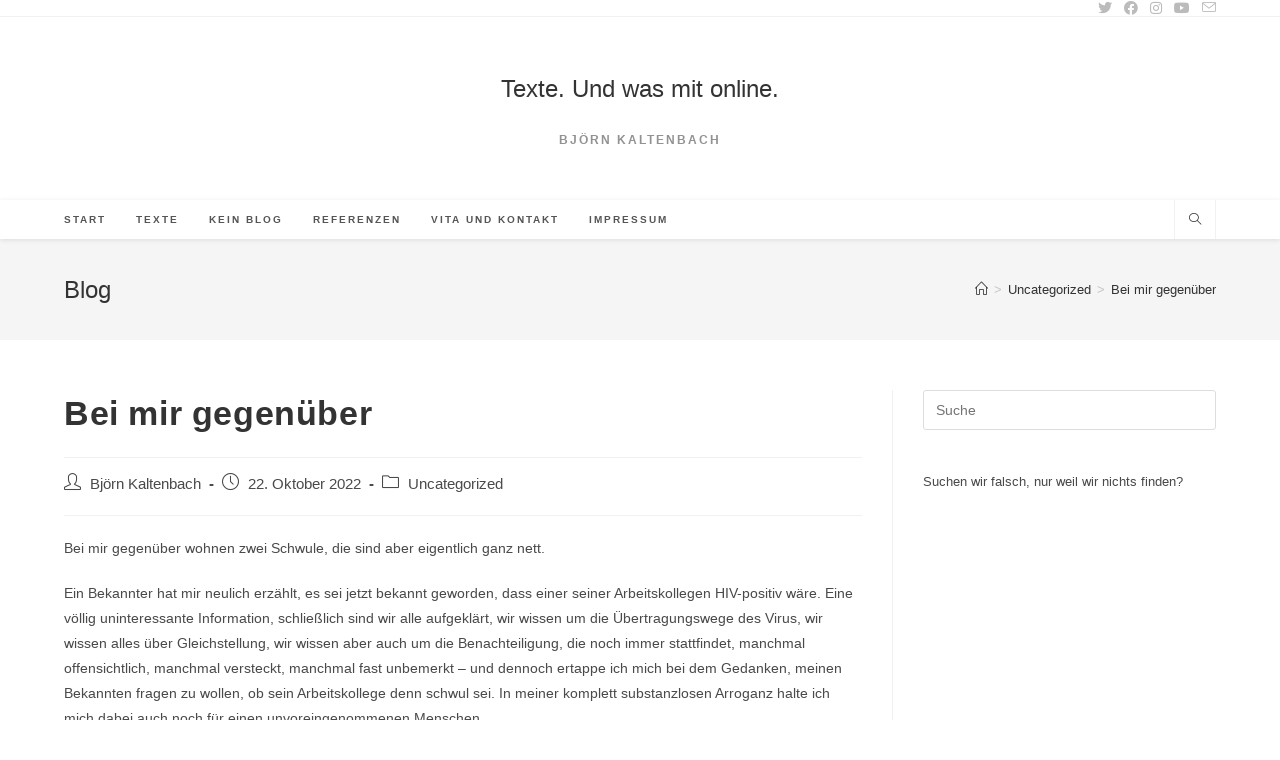

--- FILE ---
content_type: text/html; charset=UTF-8
request_url: https://www.wasmitonline.de/bei-mir-gegenueber/
body_size: 36747
content:
<!DOCTYPE html>
<html class="html" lang="de">
<head>
	<meta charset="UTF-8">
	<link rel="profile" href="https://gmpg.org/xfn/11">

	<title>Bei mir gegenüber - Texte. Und was mit online.</title>
<link rel="pingback" href="https://www.wasmitonline.de/xmlrpc.php">
<meta name="viewport" content="width=device-width, initial-scale=1">
<!-- This site is optimized with the Yoast SEO plugin v12.7.1 - https://yoast.com/wordpress/plugins/seo/ -->
<meta name="robots" content="max-snippet:-1, max-image-preview:large, max-video-preview:-1"/>
<link rel="canonical" href="https://www.wasmitonline.de/bei-mir-gegenueber/" />
<meta property="og:locale" content="de_DE" />
<meta property="og:type" content="article" />
<meta property="og:title" content="Bei mir gegenüber - Texte. Und was mit online." />
<meta property="og:description" content="Bei mir gegenüber wohnen zwei Schwule, die sind aber eigentlich ganz nett. Ein Bekannter hat mir neulich erzählt, es sei jetzt bekannt geworden, dass einer seiner Arbeitskollegen HIV-positiv wäre. Eine völlig uninteressante Information, schließlich sind wir alle aufgeklärt, wir wissen um die Übertragungswege des Virus, wir wissen alles über Gleichstellung, wir wissen aber auch um &hellip;" />
<meta property="og:url" content="https://www.wasmitonline.de/bei-mir-gegenueber/" />
<meta property="og:site_name" content="Texte. Und was mit online." />
<meta property="article:section" content="Uncategorized" />
<meta property="article:published_time" content="2022-10-22T13:35:17+00:00" />
<meta property="article:modified_time" content="2023-01-01T12:28:20+00:00" />
<meta property="og:updated_time" content="2023-01-01T12:28:20+00:00" />
<meta name="twitter:card" content="summary_large_image" />
<meta name="twitter:description" content="Bei mir gegenüber wohnen zwei Schwule, die sind aber eigentlich ganz nett. Ein Bekannter hat mir neulich erzählt, es sei jetzt bekannt geworden, dass einer seiner Arbeitskollegen HIV-positiv wäre. Eine völlig uninteressante Information, schließlich sind wir alle aufgeklärt, wir wissen um die Übertragungswege des Virus, wir wissen alles über Gleichstellung, wir wissen aber auch um [&hellip;]" />
<meta name="twitter:title" content="Bei mir gegenüber - Texte. Und was mit online." />
<script type='application/ld+json' class='yoast-schema-graph yoast-schema-graph--main'>{"@context":"https://schema.org","@graph":[{"@type":["Person","Organization"],"@id":"https://www.wasmitonline.de/#/schema/person/526425e0762e87813b691c6ec9676d78","name":"Bj\u00f6rn Kaltenbach","image":{"@type":"ImageObject","@id":"https://www.wasmitonline.de/#personlogo","url":"https://secure.gravatar.com/avatar/7a9580277d556e004a6f6b8be5bc5c32?s=96&d=mm&r=g","caption":"Bj\u00f6rn Kaltenbach"},"logo":{"@id":"https://www.wasmitonline.de/#personlogo"},"sameAs":[]},{"@type":"WebSite","@id":"https://www.wasmitonline.de/#website","url":"https://www.wasmitonline.de/","name":"Texte. Und was mit online.","description":"Bj\u00f6rn Kaltenbach","publisher":{"@id":"https://www.wasmitonline.de/#/schema/person/526425e0762e87813b691c6ec9676d78"},"potentialAction":{"@type":"SearchAction","target":"https://www.wasmitonline.de/?s={search_term_string}","query-input":"required name=search_term_string"}},{"@type":"WebPage","@id":"https://www.wasmitonline.de/bei-mir-gegenueber/#webpage","url":"https://www.wasmitonline.de/bei-mir-gegenueber/","inLanguage":"de","name":"Bei mir gegen\u00fcber - Texte. Und was mit online.","isPartOf":{"@id":"https://www.wasmitonline.de/#website"},"datePublished":"2022-10-22T13:35:17+00:00","dateModified":"2023-01-01T12:28:20+00:00"},{"@type":"Article","@id":"https://www.wasmitonline.de/bei-mir-gegenueber/#article","isPartOf":{"@id":"https://www.wasmitonline.de/bei-mir-gegenueber/#webpage"},"author":{"@id":"https://www.wasmitonline.de/#/schema/person/526425e0762e87813b691c6ec9676d78"},"headline":"Bei mir gegen\u00fcber","datePublished":"2022-10-22T13:35:17+00:00","dateModified":"2023-01-01T12:28:20+00:00","commentCount":0,"mainEntityOfPage":{"@id":"https://www.wasmitonline.de/bei-mir-gegenueber/#webpage"},"publisher":{"@id":"https://www.wasmitonline.de/#/schema/person/526425e0762e87813b691c6ec9676d78"},"articleSection":"Uncategorized"}]}</script>
<!-- / Yoast SEO plugin. -->

<link rel='dns-prefetch' href='//s.w.org' />
<link rel="alternate" type="application/rss+xml" title="Texte. Und was mit online. &raquo; Feed" href="https://www.wasmitonline.de/feed/" />
<link rel="alternate" type="application/rss+xml" title="Texte. Und was mit online. &raquo; Kommentar-Feed" href="https://www.wasmitonline.de/comments/feed/" />
<link rel="alternate" type="application/rss+xml" title="Texte. Und was mit online. &raquo; Bei mir gegenüber-Kommentar-Feed" href="https://www.wasmitonline.de/bei-mir-gegenueber/feed/" />
		<script>
			window._wpemojiSettings = {"baseUrl":"https:\/\/s.w.org\/images\/core\/emoji\/12.0.0-1\/72x72\/","ext":".png","svgUrl":"https:\/\/s.w.org\/images\/core\/emoji\/12.0.0-1\/svg\/","svgExt":".svg","source":{"concatemoji":"https:\/\/www.wasmitonline.de\/wp-includes\/js\/wp-emoji-release.min.js?ver=5.3.20"}};
			!function(e,a,t){var n,r,o,i=a.createElement("canvas"),p=i.getContext&&i.getContext("2d");function s(e,t){var a=String.fromCharCode;p.clearRect(0,0,i.width,i.height),p.fillText(a.apply(this,e),0,0);e=i.toDataURL();return p.clearRect(0,0,i.width,i.height),p.fillText(a.apply(this,t),0,0),e===i.toDataURL()}function c(e){var t=a.createElement("script");t.src=e,t.defer=t.type="text/javascript",a.getElementsByTagName("head")[0].appendChild(t)}for(o=Array("flag","emoji"),t.supports={everything:!0,everythingExceptFlag:!0},r=0;r<o.length;r++)t.supports[o[r]]=function(e){if(!p||!p.fillText)return!1;switch(p.textBaseline="top",p.font="600 32px Arial",e){case"flag":return s([127987,65039,8205,9895,65039],[127987,65039,8203,9895,65039])?!1:!s([55356,56826,55356,56819],[55356,56826,8203,55356,56819])&&!s([55356,57332,56128,56423,56128,56418,56128,56421,56128,56430,56128,56423,56128,56447],[55356,57332,8203,56128,56423,8203,56128,56418,8203,56128,56421,8203,56128,56430,8203,56128,56423,8203,56128,56447]);case"emoji":return!s([55357,56424,55356,57342,8205,55358,56605,8205,55357,56424,55356,57340],[55357,56424,55356,57342,8203,55358,56605,8203,55357,56424,55356,57340])}return!1}(o[r]),t.supports.everything=t.supports.everything&&t.supports[o[r]],"flag"!==o[r]&&(t.supports.everythingExceptFlag=t.supports.everythingExceptFlag&&t.supports[o[r]]);t.supports.everythingExceptFlag=t.supports.everythingExceptFlag&&!t.supports.flag,t.DOMReady=!1,t.readyCallback=function(){t.DOMReady=!0},t.supports.everything||(n=function(){t.readyCallback()},a.addEventListener?(a.addEventListener("DOMContentLoaded",n,!1),e.addEventListener("load",n,!1)):(e.attachEvent("onload",n),a.attachEvent("onreadystatechange",function(){"complete"===a.readyState&&t.readyCallback()})),(n=t.source||{}).concatemoji?c(n.concatemoji):n.wpemoji&&n.twemoji&&(c(n.twemoji),c(n.wpemoji)))}(window,document,window._wpemojiSettings);
		</script>
		<style>
img.wp-smiley,
img.emoji {
	display: inline !important;
	border: none !important;
	box-shadow: none !important;
	height: 1em !important;
	width: 1em !important;
	margin: 0 .07em !important;
	vertical-align: -0.1em !important;
	background: none !important;
	padding: 0 !important;
}
</style>
	<link rel='stylesheet' id='wp-block-library-css'  href='https://www.wasmitonline.de/wp-includes/css/dist/block-library/style.min.css?ver=5.3.20' media='all' />
<link rel='stylesheet' id='wp-block-library-theme-css'  href='https://www.wasmitonline.de/wp-includes/css/dist/block-library/theme.min.css?ver=5.3.20' media='all' />
<link rel='stylesheet' id='font-awesome-css'  href='https://www.wasmitonline.de/wp-content/themes/oceanwp/assets/fonts/fontawesome/css/all.min.css?ver=5.15.1' media='all' />
<link rel='stylesheet' id='simple-line-icons-css'  href='https://www.wasmitonline.de/wp-content/themes/oceanwp/assets/css/third/simple-line-icons.min.css?ver=2.4.0' media='all' />
<link rel='stylesheet' id='oceanwp-style-css'  href='https://www.wasmitonline.de/wp-content/themes/oceanwp/assets/css/style.min.css?ver=3.3.5' media='all' />
<link rel='stylesheet' id='simple-social-icons-font-css'  href='https://www.wasmitonline.de/wp-content/plugins/simple-social-icons/css/style.css?ver=3.0.2' media='all' />
<script src='https://www.wasmitonline.de/wp-includes/js/jquery/jquery.js?ver=1.12.4-wp'></script>
<script src='https://www.wasmitonline.de/wp-includes/js/jquery/jquery-migrate.min.js?ver=1.4.1'></script>
<link rel='https://api.w.org/' href='https://www.wasmitonline.de/wp-json/' />
<link rel="EditURI" type="application/rsd+xml" title="RSD" href="https://www.wasmitonline.de/xmlrpc.php?rsd" />
<link rel="wlwmanifest" type="application/wlwmanifest+xml" href="https://www.wasmitonline.de/wp-includes/wlwmanifest.xml" /> 
<meta name="generator" content="WordPress 5.3.20" />
<link rel='shortlink' href='https://www.wasmitonline.de/?p=183' />
<link rel="alternate" type="application/json+oembed" href="https://www.wasmitonline.de/wp-json/oembed/1.0/embed?url=https%3A%2F%2Fwww.wasmitonline.de%2Fbei-mir-gegenueber%2F" />
<link rel="alternate" type="text/xml+oembed" href="https://www.wasmitonline.de/wp-json/oembed/1.0/embed?url=https%3A%2F%2Fwww.wasmitonline.de%2Fbei-mir-gegenueber%2F&#038;format=xml" />
<!-- OceanWP CSS -->
<style type="text/css">
/* Header CSS */#site-header.top-header .oceanwp-social-menu,#site-header.top-header #search-toggle{height:39px}#site-header.top-header #site-navigation-wrap .dropdown-menu >li >a,#site-header.top-header .oceanwp-mobile-menu-icon a,.mobile-menu-close{line-height:39px}#site-header{border-color:#ffffff}#site-header.has-header-media .overlay-header-media{background-color:rgba(0,0,0,0.5)}
</style></head>

<body class="post-template-default single single-post postid-183 single-format-standard wp-embed-responsive oceanwp-theme dropdown-mobile top-header-style no-header-border default-breakpoint has-sidebar content-right-sidebar post-in-category-uncategorized has-topbar has-breadcrumbs elementor-default elementor-kit-" itemscope="itemscope" itemtype="https://schema.org/Article">

	
	
	<div id="outer-wrap" class="site clr">

		<a class="skip-link screen-reader-text" href="#main">Zum Inhalt springen</a>

		
		<div id="wrap" class="clr">

			

<div id="top-bar-wrap" class="clr">

	<div id="top-bar" class="clr container has-no-content">

		
		<div id="top-bar-inner" class="clr">

			

<div id="top-bar-social" class="clr top-bar-right">

	<ul class="clr" aria-label="Social-Media-Links">

		<li class="oceanwp-twitter"><a href="https://twitter.com/blauekastanie" aria-label="Twitter (öffnet in neuem Tab)" target="_blank" rel="noopener noreferrer"><i class=" fab fa-twitter" aria-hidden="true" role="img"></i></a></li><li class="oceanwp-facebook"><a href="https://www.facebook.com/bjoern.kaltenbach/" aria-label="Facebook (öffnet in neuem Tab)" target="_blank" rel="noopener noreferrer"><i class=" fab fa-facebook" aria-hidden="true" role="img"></i></a></li><li class="oceanwp-instagram"><a href="https://www.instagram.com/herrkaltenbach/" aria-label="Instagram (öffnet in neuem Tab)" target="_blank" rel="noopener noreferrer"><i class=" fab fa-instagram" aria-hidden="true" role="img"></i></a></li><li class="oceanwp-youtube"><a href="https://www.youtube.com/channel/UCBE7RpqLkn5TzB493erZlFw" aria-label="YouTube (öffnet in neuem Tab)" target="_blank" rel="noopener noreferrer"><i class=" fab fa-youtube" aria-hidden="true" role="img"></i></a></li><li class="oceanwp-email"><a href="mailto:b&#106;&#111;&#101;&#114;&#110;&#46;&#107;&#97;lt&#101;nb&#97;&#99;h&#64;wa&#115;&#109;&#105;to&#110;&#108;ine&#46;&#100;e" aria-label="Mail senden (öffnet im Mail-Programm)" target="_self"><i class=" icon-envelope" aria-hidden="true" role="img"></i></a></li>
	</ul>

</div><!-- #top-bar-social -->

		</div><!-- #top-bar-inner -->

		
	</div><!-- #top-bar -->

</div><!-- #top-bar-wrap -->


			
<header id="site-header" class="top-header clr" data-height="72" itemscope="itemscope" itemtype="https://schema.org/WPHeader" role="banner">

	
		
	<div class="header-bottom clr">
		<div class="container">
			

<div id="site-logo" class="clr" itemscope itemtype="https://schema.org/Brand" >

	
	<div id="site-logo-inner" class="clr">

						<a href="https://www.wasmitonline.de/" rel="home" class="site-title site-logo-text"  style=color:#;>Texte. Und was mit online.</a>
				
	</div><!-- #site-logo-inner -->

	
				<div id="site-description"><h2  style=color:#;>Björn Kaltenbach</h2></div>
			
</div><!-- #site-logo -->

		</div>
	</div>
	
<div class="header-top clr">

	
	<div id="site-header-inner" class="clr container">

		
		<div class="left clr">

			<div class="inner">

							<div id="site-navigation-wrap" class="no-top-border clr">
			
			
			
			<nav id="site-navigation" class="navigation main-navigation clr" itemscope="itemscope" itemtype="https://schema.org/SiteNavigationElement" role="navigation" >

				<ul id="menu-kopf" class="main-menu dropdown-menu sf-menu"><li id="menu-item-96" class="menu-item menu-item-type-post_type menu-item-object-page menu-item-96"><a href="https://www.wasmitonline.de/start/" class="menu-link"><span class="text-wrap">Start</span></a></li><li id="menu-item-51" class="menu-item menu-item-type-post_type menu-item-object-page current-menu-ancestor current-menu-parent current_page_parent current_page_ancestor menu-item-has-children dropdown menu-item-51"><a href="https://www.wasmitonline.de/texte/" class="menu-link"><span class="text-wrap">Texte</span></a>
<ul class="sub-menu">
	<li id="menu-item-107" class="menu-item menu-item-type-post_type menu-item-object-page menu-item-107"><a href="https://www.wasmitonline.de/ueber-textgestaltung/" class="menu-link"><span class="text-wrap">Über Textgestaltung</span></a></li>	<li id="menu-item-185" class="menu-item menu-item-type-post_type menu-item-object-post current-menu-item menu-item-185"><a href="https://www.wasmitonline.de/bei-mir-gegenueber/" class="menu-link"><span class="text-wrap">Bei mir gegenüber</span></a></li>	<li id="menu-item-198" class="menu-item menu-item-type-post_type menu-item-object-post menu-item-198"><a href="https://www.wasmitonline.de/dino/" class="menu-link"><span class="text-wrap">Dino</span></a></li>	<li id="menu-item-199" class="menu-item menu-item-type-post_type menu-item-object-post menu-item-199"><a href="https://www.wasmitonline.de/as-auf-bild/" class="menu-link"><span class="text-wrap">As auf Bild</span></a></li>	<li id="menu-item-196" class="menu-item menu-item-type-post_type menu-item-object-post menu-item-196"><a href="https://www.wasmitonline.de/suedwest-und-erdverwachsen/" class="menu-link"><span class="text-wrap">Südwest und erdverwachsen</span></a></li>	<li id="menu-item-197" class="menu-item menu-item-type-post_type menu-item-object-post menu-item-197"><a href="https://www.wasmitonline.de/dreissig-jahre-spaeter/" class="menu-link"><span class="text-wrap">Dreißig Jahre später</span></a></li></ul>
</li><li id="menu-item-103" class="menu-item menu-item-type-post_type menu-item-object-page menu-item-has-children dropdown menu-item-103"><a href="https://www.wasmitonline.de/ein-blog/" class="menu-link"><span class="text-wrap">Kein Blog</span></a>
<ul class="sub-menu">
	<li id="menu-item-59" class="menu-item menu-item-type-post_type menu-item-object-post menu-item-59"><a href="https://www.wasmitonline.de/ein-mann-mittleren-alters/" class="menu-link"><span class="text-wrap">Ein Mann mittleren Alters</span></a></li>	<li id="menu-item-69" class="menu-item menu-item-type-post_type menu-item-object-post menu-item-69"><a href="https://www.wasmitonline.de/urlaubsgruesse/" class="menu-link"><span class="text-wrap">Urlaubsgrüße aus Deutschland</span></a></li></ul>
</li><li id="menu-item-52" class="menu-item menu-item-type-post_type menu-item-object-page menu-item-52"><a href="https://www.wasmitonline.de/referenzen/" class="menu-link"><span class="text-wrap">Referenzen</span></a></li><li id="menu-item-35" class="menu-item menu-item-type-post_type menu-item-object-page menu-item-35"><a href="https://www.wasmitonline.de/kontakt/" class="menu-link"><span class="text-wrap">Vita und Kontakt</span></a></li><li id="menu-item-34" class="menu-item menu-item-type-post_type menu-item-object-page menu-item-34"><a href="https://www.wasmitonline.de/impressum/" class="menu-link"><span class="text-wrap">Impressum</span></a></li></ul>
			</nav><!-- #site-navigation -->

			
			
					</div><!-- #site-navigation-wrap -->
			
		
	
				
	
	<div class="oceanwp-mobile-menu-icon clr mobile-right">

		
		
		
		<a href="#" class="mobile-menu"  aria-label="Mobiles Menü">
							<i class="fa fa-bars" aria-hidden="true"></i>
								<span class="oceanwp-text">Menü</span>
				<span class="oceanwp-close-text">Schließen</span>
						</a>

		
		
		
	</div><!-- #oceanwp-mobile-menu-navbar -->

	

			</div>

		</div>

		<div class="right clr">

			<div class="inner">

				<div id="search-toggle"><a href="javascript:void(0)" class="site-search-toggle search-dropdown-toggle" aria-label="Website durchsuchen"><i class=" icon-magnifier" aria-hidden="true" role="img"></i></a></div>
<div id="searchform-dropdown" class="header-searchform-wrap clr" >
	
<form role="search" method="get" class="searchform" action="https://www.wasmitonline.de/">
	<label for="ocean-search-form-1">
		<span class="screen-reader-text">Search this website</span>
		<input type="search" id="ocean-search-form-1" class="field" autocomplete="off" placeholder="Suche" name="s">
			</label>
	</form>
</div><!-- #searchform-dropdown -->

			</div>

		</div>

	</div><!-- #site-header-inner -->

	
<div id="mobile-dropdown" class="clr" >

	<nav class="clr" itemscope="itemscope" itemtype="https://schema.org/SiteNavigationElement">

		<ul id="menu-kopf-1" class="menu"><li class="menu-item menu-item-type-post_type menu-item-object-page menu-item-96"><a href="https://www.wasmitonline.de/start/">Start</a></li>
<li class="menu-item menu-item-type-post_type menu-item-object-page current-menu-ancestor current-menu-parent current_page_parent current_page_ancestor menu-item-has-children menu-item-51"><a href="https://www.wasmitonline.de/texte/">Texte</a>
<ul class="sub-menu">
	<li class="menu-item menu-item-type-post_type menu-item-object-page menu-item-107"><a href="https://www.wasmitonline.de/ueber-textgestaltung/">Über Textgestaltung</a></li>
	<li class="menu-item menu-item-type-post_type menu-item-object-post current-menu-item menu-item-185"><a href="https://www.wasmitonline.de/bei-mir-gegenueber/" aria-current="page">Bei mir gegenüber</a></li>
	<li class="menu-item menu-item-type-post_type menu-item-object-post menu-item-198"><a href="https://www.wasmitonline.de/dino/">Dino</a></li>
	<li class="menu-item menu-item-type-post_type menu-item-object-post menu-item-199"><a href="https://www.wasmitonline.de/as-auf-bild/">As auf Bild</a></li>
	<li class="menu-item menu-item-type-post_type menu-item-object-post menu-item-196"><a href="https://www.wasmitonline.de/suedwest-und-erdverwachsen/">Südwest und erdverwachsen</a></li>
	<li class="menu-item menu-item-type-post_type menu-item-object-post menu-item-197"><a href="https://www.wasmitonline.de/dreissig-jahre-spaeter/">Dreißig Jahre später</a></li>
</ul>
</li>
<li class="menu-item menu-item-type-post_type menu-item-object-page menu-item-has-children menu-item-103"><a href="https://www.wasmitonline.de/ein-blog/">Kein Blog</a>
<ul class="sub-menu">
	<li class="menu-item menu-item-type-post_type menu-item-object-post menu-item-59"><a href="https://www.wasmitonline.de/ein-mann-mittleren-alters/">Ein Mann mittleren Alters</a></li>
	<li class="menu-item menu-item-type-post_type menu-item-object-post menu-item-69"><a href="https://www.wasmitonline.de/urlaubsgruesse/">Urlaubsgrüße aus Deutschland</a></li>
</ul>
</li>
<li class="menu-item menu-item-type-post_type menu-item-object-page menu-item-52"><a href="https://www.wasmitonline.de/referenzen/">Referenzen</a></li>
<li class="menu-item menu-item-type-post_type menu-item-object-page menu-item-35"><a href="https://www.wasmitonline.de/kontakt/">Vita und Kontakt</a></li>
<li class="menu-item menu-item-type-post_type menu-item-object-page menu-item-34"><a href="https://www.wasmitonline.de/impressum/">Impressum</a></li>
</ul>
<div id="mobile-menu-search" class="clr">
	<form aria-label="Search this website" method="get" action="https://www.wasmitonline.de/" class="mobile-searchform">
		<input aria-label="Insert search query" value="" class="field" id="ocean-mobile-search-2" type="search" name="s" autocomplete="off" placeholder="Suche" />
		<button aria-label="Suche abschicken" type="submit" class="searchform-submit">
			<i class=" icon-magnifier" aria-hidden="true" role="img"></i>		</button>
					</form>
</div><!-- .mobile-menu-search -->

	</nav>

</div>

	
</div><!-- .header-top -->


		
		
</header><!-- #site-header -->


			
			<main id="main" class="site-main clr"  role="main">

				

<header class="page-header">

	
	<div class="container clr page-header-inner">

		
			<h1 class="page-header-title clr" itemprop="headline">Blog</h1>

			
		
		<nav aria-label="Brotkrümelnavigation" class="site-breadcrumbs clr position-" itemprop="breadcrumb"><ol class="trail-items" itemscope itemtype="http://schema.org/BreadcrumbList"><meta name="numberOfItems" content="3" /><meta name="itemListOrder" content="Ascending" /><li class="trail-item trail-begin" itemprop="itemListElement" itemscope itemtype="https://schema.org/ListItem"><a href="https://www.wasmitonline.de" rel="home" aria-label="Startseite" itemtype="https://schema.org/Thing" itemprop="item"><span itemprop="name"><i class=" icon-home" aria-hidden="true" role="img"></i><span class="breadcrumb-home has-icon">Startseite</span></span></a><span class="breadcrumb-sep">></span><meta content="1" itemprop="position" /></li><li class="trail-item" itemprop="itemListElement" itemscope itemtype="https://schema.org/ListItem"><a href="https://www.wasmitonline.de/category/uncategorized/" itemtype="https://schema.org/Thing" itemprop="item"><span itemprop="name">Uncategorized</span></a><span class="breadcrumb-sep">></span><meta content="2" itemprop="position" /></li><li class="trail-item trail-end" itemprop="itemListElement" itemscope itemtype="https://schema.org/ListItem"><a href="https://www.wasmitonline.de/bei-mir-gegenueber/" itemtype="https://schema.org/Thing" itemprop="item"><span itemprop="name">Bei mir gegenüber</span></a><meta content="3" itemprop="position" /></li></ol></nav>
	</div><!-- .page-header-inner -->

	
	
</header><!-- .page-header -->


	
	<div id="content-wrap" class="container clr">

		
		<div id="primary" class="content-area clr">

			
			<div id="content" class="site-content clr">

				
				
<article id="post-183">

	

<header class="entry-header clr">
	<h2 class="single-post-title entry-title" itemprop="headline">Bei mir gegenüber</h2><!-- .single-post-title -->
</header><!-- .entry-header -->


<ul class="meta ospm-default clr">

	
					<li class="meta-author" itemprop="name"><span class="screen-reader-text">Beitrags-Autor:</span><i class=" icon-user" aria-hidden="true" role="img"></i><a href="https://www.wasmitonline.de/author/overlord/" title="Beiträge von Björn Kaltenbach" rel="author"  itemprop="author" itemscope="itemscope" itemtype="https://schema.org/Person">Björn Kaltenbach</a></li>
		
		
		
		
		
		
	
		
					<li class="meta-date" itemprop="datePublished"><span class="screen-reader-text">Beitrag veröffentlicht:</span><i class=" icon-clock" aria-hidden="true" role="img"></i>22. Oktober 2022</li>
		
		
		
		
		
	
		
		
		
					<li class="meta-cat"><span class="screen-reader-text">Beitrags-Kategorie:</span><i class=" icon-folder" aria-hidden="true" role="img"></i><a href="https://www.wasmitonline.de/category/uncategorized/" rel="category tag">Uncategorized</a></li>
		
		
		
	
		
		
		
		
		
		
	
</ul>



<div class="entry-content clr" itemprop="text">
	
<p>Bei mir gegenüber wohnen zwei Schwule, die sind aber eigentlich ganz nett.</p>



<p>Ein Bekannter hat mir neulich erzählt, es sei jetzt bekannt geworden, dass einer seiner Arbeitskollegen HIV-positiv wäre. Eine völlig uninteressante Information, schließlich sind wir alle aufgeklärt, wir wissen um die Übertragungswege des Virus, wir wissen alles über Gleichstellung, wir wissen aber auch um die Benachteiligung, die noch immer stattfindet, manchmal offensichtlich, manchmal versteckt, manchmal fast unbemerkt – und dennoch ertappe ich mich bei dem Gedanken, meinen Bekannten fragen zu wollen, ob sein Arbeitskollege denn schwul sei. In meiner komplett substanzlosen Arroganz halte ich mich dabei auch noch für einen unvoreingenommenen Menschen.</p>



<p>Nun sehe ich zwar aus wie Leonardo DiCaprio, dennoch glaube ich nicht, dass ich von jedem Schwulen sofort mit Liebesgedichten umgarnt, direkt geküsst und umgehend vernascht werde. Der bierbäuchige Kleingeist auf der Straße, der seit Jahren von keiner Frau auch nur angeschaut wurde, glaubt das aber schon, bringt einen Spruch aus der Bibel, den er vor Jahren per Flüsterpost irgendwo gehört hat, und wettert lauthals auf der Straße gegen Homosexualität, diese verachtenswerte Laune der Natur, diese Krankheit, die der Heilung bedarf, diese Provokation durch bloße Existenz.</p>



<p>Bei mir gegenüber wohnen zwei Schwule.</p>



<p>In Baden-Württemberg schart ein Lehrer eine aufgebrachte Menge um die Moral unserer Jüngsten besorgter Menschen um sich, die fordern, dass sogenannte alternative Lebensentwürfe an der Schule nicht unterrichtet werden dürften, da dies den Schülern (Denkt doch mal an die Kinder!) ein falsches Bild der Welt vermittle. Unterstützung erfährt er aus den Reihen des Bürgertums, der urchristlichen Gemeinschaften und – natürlich – von rechts.</p>



<p>Das so häufig gelobte und geforderte traditionelle Familienbild ist kein schlechtes. Papa, Mama, Kind finde ich gut. Nicht so gut finde ich allerdings saufender Papa, missbrauchte Mama und verängstigtes, verwahrlostes und psychisch völlig ruiniertes Kind. Aber liebevoller Papa, noch ein liebevoller Papa, glückliches Kind gefällt mir. Sich den Arsch aufreißende und trotzdem noch Zeit für ihr wunderbares Kind findende Mama ist für mich okay. Besser gefällt mir allerdings: Liebevoll viel Zeit mit ihrem wunderbaren Kind verbringende und trotzdem noch etwas Muße für ihren Beruf findende und auch vom Staat Unterstützung bekommende Mama. Oder Mamas, die zusammen durch dick und dünn gehen, akzeptiert, unterstützt, gesetzlich bestärkt.</p>



<p>Bei mir gegenüber wohnen zwei&#8230; äh&#8230; Homosexuelle.</p>



<p>Man mag es kaum glauben, aber ich hatte an der Uni mehrere Hauptseminare in&nbsp;<em>gender studies</em>&nbsp;belegt (und, man fasst es nicht, sogar Scheine geschrieben). Eventuell kann man sich vorstellen, dass ich mir durch meine große Klappe und meinen, nun ja, sagen wir: provokanten Humor nicht nur Freunde gemacht habe. Beziehungsweise FreundInnen. Oder Freundx. Freundx. Oje.</p>



<p>Ich habe gelernt, dass wir alle besonders sind, dass wir alle unterschiedlich sind, und gleichzeitig sind wir alle gleich. Nicht gelernt habe ich allerdings, was das alles bedeuten soll.</p>



<p>Manche Frauen lieben Frauen, und manche Transen haben einen Penis (Hihihi, er hat Penis gesagt!), manche Heten sind Männer und manche wären gerne Frauen, sind aber Männer im Körper einer Transsexuellen. Manche Frauen sind kluge Nichtfestgelegte, manche Männer fühlen sich von Männern angezogen, die mal Frauen waren, und manche Frauen möchten nicht Frauen genannt werden. Manche Männer möchten Männer genannt werden und manche denken, sie seien dicke Transfrauen, sind aber hässliche Männer und freuen sich, wenn man sie&nbsp;<em>they</em>&nbsp;nennt. Manche Frauen heißen Lola und manche Männer haben einfach keine Eier in der Hose, suchen aber ständig nach irgendwelchen Bezeichnungen für die vermeintlichen Unterschiede, die doch eigentlich Gemeinsamkeiten sind. Aber, verdammt, was braucht&#8217;s denn Bezeichnungen, wenn unsere gemeinsamen Unterschiede so viel spannender sind. So viel spannender, so viel interessanter und so viel cooler!</p>



<p>Bei mir gegenüber wohnen meine Nachbarn.</p>



<p>Einer von denen war bei &#8217;nem Konzert der Stones in Dublin, damals, das war die Tour, als Keith noch, und Mick, das ist fast unglaublich, aber rückblickend, was haben wir damals, warte, ich schmeiß noch &#8217;n Steak auf den Grill. Trinken wir doch ein Bier miteinander.</p>

</div><!-- .entry -->

<div class="post-tags clr">
	</div>




	<section id="related-posts" class="clr">

		<h3 class="theme-heading related-posts-title">
			<span class="text">Das könnte dir auch gefallen</span>
		</h3>

		<div class="oceanwp-row clr">

			
			
				
				<article class="related-post clr col span_1_of_3 col-1 post-1 post type-post status-publish format-standard hentry category-uncategorized entry">

					
					<h3 class="related-post-title">
						<a href="https://www.wasmitonline.de/ein-mann-mittleren-alters/" rel="bookmark">Ein Mann mittleren Alters</a>
					</h3><!-- .related-post-title -->

								
						<time class="published" datetime="2016-05-10T03:48:21+00:00"><i class=" icon-clock" aria-hidden="true" role="img"></i>10. Mai 2016</time>
						
					
				</article><!-- .related-post -->

				
			
				
				<article class="related-post clr col span_1_of_3 col-2 post-193 post type-post status-publish format-standard hentry category-uncategorized entry">

					
					<h3 class="related-post-title">
						<a href="https://www.wasmitonline.de/suedwest-und-erdverwachsen/" rel="bookmark">Südwest und erdverwachsen</a>
					</h3><!-- .related-post-title -->

								
						<time class="published" datetime="2022-10-22T13:41:38+00:00"><i class=" icon-clock" aria-hidden="true" role="img"></i>22. Oktober 2022</time>
						
					
				</article><!-- .related-post -->

				
			
				
				<article class="related-post clr col span_1_of_3 col-3 post-190 post type-post status-publish format-standard hentry category-uncategorized entry">

					
					<h3 class="related-post-title">
						<a href="https://www.wasmitonline.de/dreissig-jahre-spaeter/" rel="bookmark">Dreißig Jahre später</a>
					</h3><!-- .related-post-title -->

								
						<time class="published" datetime="2022-10-22T13:38:02+00:00"><i class=" icon-clock" aria-hidden="true" role="img"></i>22. Oktober 2022</time>
						
					
				</article><!-- .related-post -->

				
			
		</div><!-- .oceanwp-row -->

	</section><!-- .related-posts -->




</article>

				
			</div><!-- #content -->

			
		</div><!-- #primary -->

		

<aside id="right-sidebar" class="sidebar-container widget-area sidebar-primary" itemscope="itemscope" itemtype="https://schema.org/WPSideBar" role="complementary" aria-label="Primäre Seitenleiste">

	
	<div id="right-sidebar-inner" class="clr">

		<div id="search-3" class="sidebar-box widget_search clr">
<form role="search" method="get" class="searchform" action="https://www.wasmitonline.de/">
	<label for="ocean-search-form-3">
		<span class="screen-reader-text">Search this website</span>
		<input type="search" id="ocean-search-form-3" class="field" autocomplete="off" placeholder="Suche" name="s">
			</label>
	</form>
</div><div id="text-2" class="sidebar-box widget_text clr">			<div class="textwidget"><p>Suchen wir falsch, nur weil wir nichts finden?</p>
</div>
		</div>
	</div><!-- #sidebar-inner -->

	
</aside><!-- #right-sidebar -->


	</div><!-- #content-wrap -->

	

	</main><!-- #main -->

	
	
	
		
<footer id="footer" class="site-footer" itemscope="itemscope" itemtype="https://schema.org/WPFooter" role="contentinfo">

	
	<div id="footer-inner" class="clr">

		

<div id="footer-widgets" class="oceanwp-row clr">

	
	<div class="footer-widgets-inner container">

					<div class="footer-box span_1_of_4 col col-1">
							</div><!-- .footer-one-box -->

							<div class="footer-box span_1_of_4 col col-2">
									</div><!-- .footer-one-box -->
				
							<div class="footer-box span_1_of_4 col col-3 ">
									</div><!-- .footer-one-box -->
				
							<div class="footer-box span_1_of_4 col col-4">
									</div><!-- .footer-box -->
				
			
	</div><!-- .container -->

	
</div><!-- #footer-widgets -->



<div id="footer-bottom" class="clr">

	
	<div id="footer-bottom-inner" class="container clr">

		
			<div id="footer-bottom-menu" class="navigation clr">

				<div class="menu-imp-container"><ul id="menu-imp" class="menu"><li id="menu-item-110" class="menu-item menu-item-type-post_type menu-item-object-page menu-item-110"><a href="https://www.wasmitonline.de/impressum/">Impressum</a></li>
<li id="menu-item-111" class="menu-item menu-item-type-post_type menu-item-object-page menu-item-111"><a href="https://www.wasmitonline.de/kontakt/">Vita und Kontakt</a></li>
</ul></div>
			</div><!-- #footer-bottom-menu -->

			
		
			<div id="copyright" class="clr" role="contentinfo">
				was mit online ~ 2020			</div><!-- #copyright -->

			
	</div><!-- #footer-bottom-inner -->

	
</div><!-- #footer-bottom -->


	</div><!-- #footer-inner -->

	
</footer><!-- #footer -->

	
	
</div><!-- #wrap -->


</div><!-- #outer-wrap -->



<a aria-label="Zum Seitenanfang scrollen" href="#" id="scroll-top" class="scroll-top-right"><i class=" fa fa-angle-up" aria-hidden="true" role="img"></i></a>




<style type="text/css" media="screen"></style><script src='https://www.wasmitonline.de/wp-includes/js/imagesloaded.min.js?ver=3.2.0'></script>
<script>
var oceanwpLocalize = {"nonce":"1001c90c5b","isRTL":"","menuSearchStyle":"drop_down","mobileMenuSearchStyle":"disabled","sidrSource":null,"sidrDisplace":"1","sidrSide":"left","sidrDropdownTarget":"link","verticalHeaderTarget":"link","customSelects":".woocommerce-ordering .orderby, #dropdown_product_cat, .widget_categories select, .widget_archive select, .single-product .variations_form .variations select"};
</script>
<script src='https://www.wasmitonline.de/wp-content/themes/oceanwp/assets/js/theme.min.js?ver=3.3.5'></script>
<script src='https://www.wasmitonline.de/wp-content/themes/oceanwp/assets/js/drop-down-mobile-menu.min.js?ver=3.3.5'></script>
<script src='https://www.wasmitonline.de/wp-content/themes/oceanwp/assets/js/drop-down-search.min.js?ver=3.3.5'></script>
<script src='https://www.wasmitonline.de/wp-content/themes/oceanwp/assets/js/vendors/magnific-popup.min.js?ver=3.3.5'></script>
<script src='https://www.wasmitonline.de/wp-content/themes/oceanwp/assets/js/ow-lightbox.min.js?ver=3.3.5'></script>
<script src='https://www.wasmitonline.de/wp-content/themes/oceanwp/assets/js/vendors/flickity.pkgd.min.js?ver=3.3.5'></script>
<script src='https://www.wasmitonline.de/wp-content/themes/oceanwp/assets/js/ow-slider.min.js?ver=3.3.5'></script>
<script src='https://www.wasmitonline.de/wp-content/themes/oceanwp/assets/js/scroll-effect.min.js?ver=3.3.5'></script>
<script src='https://www.wasmitonline.de/wp-content/themes/oceanwp/assets/js/scroll-top.min.js?ver=3.3.5'></script>
<script src='https://www.wasmitonline.de/wp-content/themes/oceanwp/assets/js/select.min.js?ver=3.3.5'></script>
<script src='https://www.wasmitonline.de/wp-includes/js/wp-embed.min.js?ver=5.3.20'></script>
</body>
</html>
